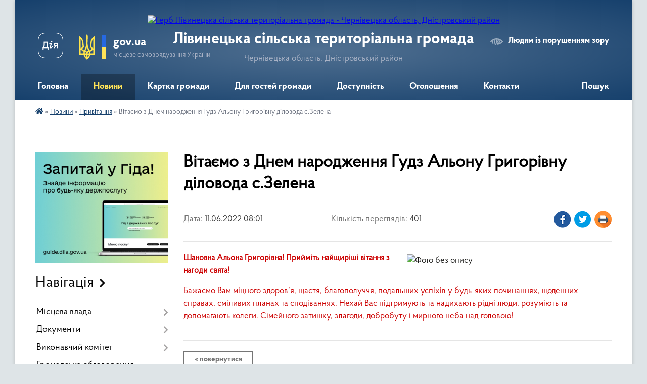

--- FILE ---
content_type: text/html; charset=UTF-8
request_url: https://livynetska-gromada.gov.ua/news/1654781597/
body_size: 18052
content:
<!DOCTYPE html>
<html lang="uk">
<head>
	<!--[if IE]><meta http-equiv="X-UA-Compatible" content="IE=edge"><![endif]-->
	<meta charset="utf-8">
	<meta name="viewport" content="width=device-width, initial-scale=1">
	<!--[if IE]><script>
		document.createElement('header');
		document.createElement('nav');
		document.createElement('main');
		document.createElement('section');
		document.createElement('article');
		document.createElement('aside');
		document.createElement('footer');
		document.createElement('figure');
		document.createElement('figcaption');
	</script><![endif]-->
	<title>Вітаємо з Днем народження  Гудз  Альону Григорівну  діловода с.Зелена | Лівинецька сільська територіальна громада</title>
	<meta name="description" content="Шановна Альона Григорівна! Прийміть найщиріші вітання з нагоди свята!. . Бажаємо Вам міцного здоров&amp;rsquo;я, щастя, благополуччя, подальших успіхів у будь-яких починаннях, щоденних справах, сміливих планах та сподіваннях. Нехай Вас підтриму">
	<meta name="keywords" content="Вітаємо, з, Днем, народження, , Гудз, , Альону, Григорівну, , діловода, с.Зелена, |, Лівинецька, сільська, територіальна, громада">

	
		<meta property="og:image" content="https://rada.info/upload/users_files/04418794/519c358cef8d433baa7e97e0157f50c3.jpg">
	<meta property="og:image:width" content="400">
	<meta property="og:image:height" content="225">
			<meta property="og:title" content="Вітаємо з Днем народження  Гудз  Альону Григорівну  діловода с.Зелена">
			<meta property="og:description" content="Шановна Альона Григорівна! Прийміть найщиріші вітання з нагоди свята!">
			<meta property="og:type" content="article">
	<meta property="og:url" content="https://livynetska-gromada.gov.ua/news/1654781597/">
		
		<link rel="apple-touch-icon" sizes="57x57" href="https://gromada.org.ua/apple-icon-57x57.png">
	<link rel="apple-touch-icon" sizes="60x60" href="https://gromada.org.ua/apple-icon-60x60.png">
	<link rel="apple-touch-icon" sizes="72x72" href="https://gromada.org.ua/apple-icon-72x72.png">
	<link rel="apple-touch-icon" sizes="76x76" href="https://gromada.org.ua/apple-icon-76x76.png">
	<link rel="apple-touch-icon" sizes="114x114" href="https://gromada.org.ua/apple-icon-114x114.png">
	<link rel="apple-touch-icon" sizes="120x120" href="https://gromada.org.ua/apple-icon-120x120.png">
	<link rel="apple-touch-icon" sizes="144x144" href="https://gromada.org.ua/apple-icon-144x144.png">
	<link rel="apple-touch-icon" sizes="152x152" href="https://gromada.org.ua/apple-icon-152x152.png">
	<link rel="apple-touch-icon" sizes="180x180" href="https://gromada.org.ua/apple-icon-180x180.png">
	<link rel="icon" type="image/png" sizes="192x192"  href="https://gromada.org.ua/android-icon-192x192.png">
	<link rel="icon" type="image/png" sizes="32x32" href="https://gromada.org.ua/favicon-32x32.png">
	<link rel="icon" type="image/png" sizes="96x96" href="https://gromada.org.ua/favicon-96x96.png">
	<link rel="icon" type="image/png" sizes="16x16" href="https://gromada.org.ua/favicon-16x16.png">
	<link rel="manifest" href="https://gromada.org.ua/manifest.json">
	<meta name="msapplication-TileColor" content="#ffffff">
	<meta name="msapplication-TileImage" content="https://gromada.org.ua/ms-icon-144x144.png">
	<meta name="theme-color" content="#ffffff">
	
	
		<meta name="robots" content="">
	
    <link rel="preload" href="https://cdnjs.cloudflare.com/ajax/libs/font-awesome/5.9.0/css/all.min.css" as="style">
	<link rel="stylesheet" href="https://cdnjs.cloudflare.com/ajax/libs/font-awesome/5.9.0/css/all.min.css" integrity="sha512-q3eWabyZPc1XTCmF+8/LuE1ozpg5xxn7iO89yfSOd5/oKvyqLngoNGsx8jq92Y8eXJ/IRxQbEC+FGSYxtk2oiw==" crossorigin="anonymous" referrerpolicy="no-referrer" />

    <link rel="preload" href="//gromada.org.ua/themes/km2/css/styles_vip.css?v=3.34" as="style">
	<link rel="stylesheet" href="//gromada.org.ua/themes/km2/css/styles_vip.css?v=3.34">
	<link rel="stylesheet" href="//gromada.org.ua/themes/km2/css/103082/theme_vip.css?v=1769534102">
	
		<!--[if lt IE 9]>
	<script src="https://oss.maxcdn.com/html5shiv/3.7.2/html5shiv.min.js"></script>
	<script src="https://oss.maxcdn.com/respond/1.4.2/respond.min.js"></script>
	<![endif]-->
	<!--[if gte IE 9]>
	<style type="text/css">
		.gradient { filter: none; }
	</style>
	<![endif]-->

</head>
<body class="">

	<a href="#top_menu" class="skip-link link" aria-label="Перейти до головного меню (Alt+1)" accesskey="1">Перейти до головного меню (Alt+1)</a>
	<a href="#left_menu" class="skip-link link" aria-label="Перейти до бічного меню (Alt+2)" accesskey="2">Перейти до бічного меню (Alt+2)</a>
    <a href="#main_content" class="skip-link link" aria-label="Перейти до головного вмісту (Alt+3)" accesskey="3">Перейти до текстового вмісту (Alt+3)</a>




	
	<div class="wrap">
		
		<header>
			<div class="header_wrap">
				<div class="logo">
					<a href="https://livynetska-gromada.gov.ua/" id="logo" class="form_2">
						<img src="https://rada.info/upload/users_files/04418794/gerb/95509361.png" alt="Герб Лівинецька сільська територіальна громада - Чернівецька область, Дністровський район">
					</a>
				</div>
				<div class="title">
					<div class="slogan_1">Лівинецька сільська територіальна громада</div>
					<div class="slogan_2">Чернівецька область, Дністровський район</div>
				</div>
				<div class="gov_ua_block">
					<a class="diia" href="https://diia.gov.ua/" target="_blank" rel="nofollow" title="Державні послуги онлайн"><img src="//gromada.org.ua/themes/km2/img/diia.png" alt="Логотип Diia"></a>
					<img src="//gromada.org.ua/themes/km2/img/gerb.svg" class="gerb" alt="Герб України">
					<span class="devider"></span>
					<div class="title">
						<b>gov.ua</b>
						<span>місцеве самоврядування України</span>
					</div>
				</div>
								<div class="alt_link">
					<a href="#" rel="nofollow" title="Режим високої контастності" onclick="return set_special('b493aad477e8deb15355eb04b0aa8d99965f3d06');">Людям із порушенням зору</a>
				</div>
								
				<section class="top_nav">
					<nav class="main_menu" id="top_menu">
						<ul>
														<li class="">
								<a href="https://livynetska-gromada.gov.ua/main/"><span>Головна</span></a>
																							</li>
														<li class="active has-sub">
								<a href="https://livynetska-gromada.gov.ua/news/"><span>Новини</span></a>
																<button onclick="return show_next_level(this);" aria-label="Показати підменю"></button>
																								<ul>
																		<li>
										<a href="https://livynetska-gromada.gov.ua/privitannya-08-39-43-07-08-2021/" class="active">Привітання</a>
																													</li>
																										</ul>
															</li>
														<li class="">
								<a href="https://livynetska-gromada.gov.ua/structure/"><span>Картка громади</span></a>
																							</li>
														<li class=" has-sub">
								<a href="https://livynetska-gromada.gov.ua/dlya-gostej-gromadi-20-27-47-17-12-2020/"><span>Для гостей громади</span></a>
																<button onclick="return show_next_level(this);" aria-label="Показати підменю"></button>
																								<ul>
																		<li class="has-sub">
										<a href="https://livynetska-gromada.gov.ua/istoriya-naselenih-punktiv-gromadi-20-29-31-17-12-2020/">Історія населених пунктів громади</a>
																				<button onclick="return show_next_level(this);" aria-label="Показати підменю"></button>
																														<ul>
																						<li>
												<a href="https://livynetska-gromada.gov.ua/livinci-20-29-52-17-12-2020/">село Лівинці</a>
											</li>
																						<li>
												<a href="https://livynetska-gromada.gov.ua/podvirivka-20-32-29-17-12-2020/">село Подвір'ївка</a>
											</li>
																						<li>
												<a href="https://livynetska-gromada.gov.ua/mihajlivka-20-30-18-17-12-2020/">село Михайлівка</a>
											</li>
																						<li>
												<a href="https://livynetska-gromada.gov.ua/zelena-20-30-41-17-12-2020/">село Зелена</a>
											</li>
																						<li>
												<a href="https://livynetska-gromada.gov.ua/koziryani-20-31-02-17-12-2020/">село Козиряни</a>
											</li>
																						<li>
												<a href="https://livynetska-gromada.gov.ua/oselivka-20-31-32-17-12-2020/">село Оселівка</a>
											</li>
																						<li>
												<a href="https://livynetska-gromada.gov.ua/krokva-20-31-48-17-12-2020/">село Кроква</a>
											</li>
																																</ul>
																			</li>
																		<li>
										<a href="https://livynetska-gromada.gov.ua/vidomi-osobistosti-gromadi-23-38-55-17-12-2020/">Відомі особистості громади</a>
																													</li>
																										</ul>
															</li>
														<li class=" has-sub">
								<a href="https://livynetska-gromada.gov.ua/dostupnist-12-16-59-24-09-2025/"><span>Доступність</span></a>
																<button onclick="return show_next_level(this);" aria-label="Показати підменю"></button>
																								<ul>
																		<li>
										<a href="https://livynetska-gromada.gov.ua/bezbar’ernist-11-33-29-29-10-2025/">Безбар’єрність</a>
																													</li>
																										</ul>
															</li>
														<li class="">
								<a href="https://livynetska-gromada.gov.ua/ogoloshennya-08-31-05-18-12-2020/"><span>Оголошення</span></a>
																							</li>
														<li class="">
								<a href="https://livynetska-gromada.gov.ua/feedback/"><span>Контакти</span></a>
																							</li>
																				</ul>
					</nav>
					&nbsp;
					<button class="menu-button" id="open-button"><i class="fas fa-bars"></i> Меню сайту</button>
					<a href="https://livynetska-gromada.gov.ua/search/" rel="nofollow" class="search_button">Пошук</a>
				</section>
				
			</div>
		</header>
				
		<section class="bread_crumbs">
		<div xmlns:v="http://rdf.data-vocabulary.org/#"><a href="https://livynetska-gromada.gov.ua/" title="Головна сторінка"><i class="fas fa-home"></i></a> &raquo; <a href="https://livynetska-gromada.gov.ua/news/">Новини</a> &raquo; <a href="https://livynetska-gromada.gov.ua/privitannya-08-39-43-07-08-2021/" aria-current="page">Привітання</a>  &raquo; <span>Вітаємо з Днем народження  Гудз  Альону Григорівну  діловода с.Зелена</span></div>
	</section>
	
	<section class="center_block">
		<div class="row">
			<div class="grid-25 fr">
				<aside>
				
										<div class="diia_guide">
						<a href="https://guide.diia.gov.ua/" rel="nofollow" target="_blank" title="Гід державних послуг"><img src="https://gromada.org.ua/upload/diia_guide.jpg" alt="Банер - гід державних послуг"></a>
					</div>
									
										<div class="sidebar_title">Навігація</div>
										
					<nav class="sidebar_menu" id="left_menu">
						<ul>
														<li class=" has-sub">
								<a href="https://livynetska-gromada.gov.ua/misceva-vlada-16-11-56-17-12-2020/"><span>Місцева влада</span></a>
																<button onclick="return show_next_level(this);" aria-label="Показати підменю"></button>
																								<ul>
																		<li class=" has-sub">
										<a href="https://livynetska-gromada.gov.ua/struktura-radi-17-32-36-17-12-2020/"><span>Структура сільської ради</span></a>
																				<button onclick="return show_next_level(this);" aria-label="Показати підменю"></button>
																														<ul>
																						<li><a href="https://livynetska-gromada.gov.ua/sekretar-silskoi-radi-11-15-14-03-02-2025/"><span>Секретар сільської ради</span></a></li>
																																</ul>
																			</li>
																		<li class="">
										<a href="https://livynetska-gromada.gov.ua/deputatskij-korpus-17-35-20-17-12-2020/"><span>Депутатський корпус</span></a>
																													</li>
																		<li class="">
										<a href="https://livynetska-gromada.gov.ua/deputatski-komisii-17-36-46-17-12-2020/"><span>Депутатські комісії</span></a>
																													</li>
																		<li class="">
										<a href="https://livynetska-gromada.gov.ua/starostinski-okrugi-10-51-40-15-09-2021/"><span>Старостинські округи</span></a>
																													</li>
																										</ul>
															</li>
														<li class=" has-sub">
								<a href="https://livynetska-gromada.gov.ua/dokumenti-15-52-42-17-12-2020/"><span>Документи</span></a>
																<button onclick="return show_next_level(this);" aria-label="Показати підменю"></button>
																								<ul>
																		<li class="">
										<a href="https://livynetska-gromada.gov.ua/docs/"><span>Розпорядження, рішення, проєкти рішень.</span></a>
																													</li>
																		<li class="">
										<a href="https://livynetska-gromada.gov.ua/regulyatorna-politika-22-20-18-09-06-2021/"><span>Регуляторна політика</span></a>
																													</li>
																										</ul>
															</li>
														<li class=" has-sub">
								<a href="https://livynetska-gromada.gov.ua/vikonavchij-komitet-17-34-09-17-12-2020/"><span>Виконавчий комітет</span></a>
																<button onclick="return show_next_level(this);" aria-label="Показати підменю"></button>
																								<ul>
																		<li class="">
										<a href="https://livynetska-gromada.gov.ua/sklad-vikonavchogo-komitetu-22-19-34-17-01-2021/"><span>Склад виконавчого комітету</span></a>
																													</li>
																		<li class="">
										<a href="https://livynetska-gromada.gov.ua/opikunska-rada-17-27-11-22-04-2021/"><span>Опікунська рада</span></a>
																													</li>
																		<li class="">
										<a href="https://livynetska-gromada.gov.ua/rishennya-vikonkomu-10-06-59-25-10-2021/"><span>Рішення виконкому</span></a>
																													</li>
																										</ul>
															</li>
														<li class="">
								<a href="https://livynetska-gromada.gov.ua/gromadske-obgovorennya-16-27-56-16-11-2021/"><span>Громадське обговорення</span></a>
																							</li>
														<li class=" has-sub">
								<a href="https://livynetska-gromada.gov.ua/cnap-centr-nadannya-administrativnih-poslug-10-54-10-11-07-2023/"><span>ЦНАП (центр надання адміністративних послуг)</span></a>
																<button onclick="return show_next_level(this);" aria-label="Показати підменю"></button>
																								<ul>
																		<li class="">
										<a href="https://livynetska-gromada.gov.ua/kontakti-10-55-59-11-07-2023/"><span>Контакти</span></a>
																													</li>
																		<li class="">
										<a href="https://livynetska-gromada.gov.ua/poslugi-u-cnap-10-56-28-11-07-2023/"><span>Послуги у ЦНАП</span></a>
																													</li>
																		<li class="">
										<a href="https://livynetska-gromada.gov.ua/ociniti-robotu-cnap-10-57-00-11-07-2023/"><span>Оцінити роботу ЦНАП</span></a>
																													</li>
																		<li class="">
										<a href="https://livynetska-gromada.gov.ua/poslugi-onlajn-10-57-27-11-07-2023/"><span>Послуги онлайн</span></a>
																													</li>
																		<li class="">
										<a href="https://livynetska-gromada.gov.ua/poslugi-u-selah-viddaleni-robochi-miscya-10-57-59-11-07-2023/"><span>Послуги у селах (віддалені робочі місця)</span></a>
																													</li>
																		<li class="">
										<a href="https://livynetska-gromada.gov.ua/cnap-informue-10-58-24-11-07-2023/"><span>ЦНАП інформує</span></a>
																													</li>
																										</ul>
															</li>
														<li class=" has-sub">
								<a href="https://livynetska-gromada.gov.ua/strategiya-rozvitku-18-34-50-17-12-2021/"><span>Стратегія  розвитку</span></a>
																<button onclick="return show_next_level(this);" aria-label="Показати підменю"></button>
																								<ul>
																		<li class="">
										<a href="https://livynetska-gromada.gov.ua/strategiya-rozvitku-livineckoi-silskoi-teritorialnoi-gromadi-na-20252027r-13-39-16-09-12-2025/"><span>Стратегія розвитку Лівинецької сільської територіальної громади на 2025-2027р</span></a>
																													</li>
																										</ul>
															</li>
														<li class=" has-sub">
								<a href="https://livynetska-gromada.gov.ua/osvita-21-29-11-17-01-2021/"><span>ОСВІТА</span></a>
																<button onclick="return show_next_level(this);" aria-label="Показати підменю"></button>
																								<ul>
																		<li class="">
										<a href="https://livynetska-gromada.gov.ua/zakladi-osviti-14-36-39-17-09-2025/"><span>ЗАКЛАДИ ОСВІТИ</span></a>
																													</li>
																		<li class="">
										<a href="https://livynetska-gromada.gov.ua/novini-13-55-32-30-01-2021/"><span>НОВИНИ</span></a>
																													</li>
																		<li class="">
										<a href="https://livynetska-gromada.gov.ua/olipiadi-20232024-16-42-48-16-11-2023/"><span>Олімпіади 2023-2024</span></a>
																													</li>
																		<li class=" has-sub">
										<a href="https://livynetska-gromada.gov.ua/kadrove-zabezpechennya-10-24-50-18-04-2021/"><span>Кадрове забезпечення</span></a>
																				<button onclick="return show_next_level(this);" aria-label="Показати підменю"></button>
																														<ul>
																						<li><a href="https://livynetska-gromada.gov.ua/sklad-pedagogichnih-pracivnikiv-zakladiv-osviti-10-25-42-18-04-2021/"><span>Склад педагогічних працівників закладів освіти</span></a></li>
																						<li><a href="https://livynetska-gromada.gov.ua/sklad-pedagogichnih-pracivnikiv-zdo-10-26-38-18-04-2021/"><span>Склад педагогічних працівників ЗДО</span></a></li>
																																</ul>
																			</li>
																										</ul>
															</li>
														<li class=" has-sub">
								<a href="https://livynetska-gromada.gov.ua/opornij-zaklad-osviti-livineckij-licej-15-00-23-17-09-2025/"><span>ОПОРНИЙ ЗАКЛАД ОСВІТИ "ЛІВИНЕЦЬКИЙ ЛІЦЕЙ"</span></a>
																<button onclick="return show_next_level(this);" aria-label="Показати підменю"></button>
																								<ul>
																		<li class="">
										<a href="https://livynetska-gromada.gov.ua/livenecka-zosh-17-24-33-12-02-2021/"><span>НОВИНИ</span></a>
																													</li>
																		<li class="">
										<a href="https://livynetska-gromada.gov.ua/vihovna-robota-09-29-15-24-09-2025/"><span>Виховна робота</span></a>
																													</li>
																		<li class="">
										<a href="https://livynetska-gromada.gov.ua/normativnopravovi-dokumenti-09-29-41-24-09-2025/"><span>Відкритість і прозорість закладу</span></a>
																													</li>
																		<li class="">
										<a href="https://livynetska-gromada.gov.ua/osvitnya-diyalnist-09-29-59-24-09-2025/"><span>Освітня діяльність</span></a>
																													</li>
																		<li class="">
										<a href="https://livynetska-gromada.gov.ua/pedagogichnij-kolektiv-09-30-20-24-09-2025/"><span>Кадровий склад</span></a>
																													</li>
																		<li class="">
										<a href="https://livynetska-gromada.gov.ua/nasha-istoriya-13-48-43-18-11-2025/"><span>Наша історія</span></a>
																													</li>
																		<li class="">
										<a href="https://livynetska-gromada.gov.ua/nush-13-49-19-18-11-2025/"><span>НУШ</span></a>
																													</li>
																		<li class="">
										<a href="https://livynetska-gromada.gov.ua/vstup-do-liceju-13-49-54-18-11-2025/"><span>Вступ до ліцею</span></a>
																													</li>
																		<li class="">
										<a href="https://livynetska-gromada.gov.ua/protidiya-ta-zapobigannya-bulingu-13-50-38-18-11-2025/"><span>Протидія та запобігання булінгу</span></a>
																													</li>
																		<li class="">
										<a href="https://livynetska-gromada.gov.ua/vnutrishnya-sistema-zabezpechennya-yakosti-osviti-13-51-54-18-11-2025/"><span>Внутрішня система забезпечення якості освіти</span></a>
																													</li>
																		<li class="">
										<a href="https://livynetska-gromada.gov.ua/korisni-posilannya-13-52-23-18-11-2025/"><span>Корисні посилання</span></a>
																													</li>
																										</ul>
															</li>
														<li class=" has-sub">
								<a href="https://livynetska-gromada.gov.ua/oselivska-gimnaziya-filiya-opornogo-zakladu-osviti-livineckij-licej--15-00-46-17-09-2025/"><span>ОСЕЛІВСЬКА ГІМНАЗІЯ, філія опорного закладу освіти “Лівинецький ліцей “</span></a>
																<button onclick="return show_next_level(this);" aria-label="Показати підменю"></button>
																								<ul>
																		<li class="">
										<a href="https://livynetska-gromada.gov.ua/oselivskij-nvk-17-26-37-12-02-2021/"><span>НОВИНИ</span></a>
																													</li>
																		<li class="">
										<a href="https://livynetska-gromada.gov.ua/vihovna-robota-09-30-50-24-09-2025/"><span>Виховна робота</span></a>
																													</li>
																		<li class="">
										<a href="https://livynetska-gromada.gov.ua/normativnopravovi-dokumenti-09-31-49-24-09-2025/"><span>Нормативно-правові документи</span></a>
																													</li>
																		<li class="">
										<a href="https://livynetska-gromada.gov.ua/osvitnya-diyalnist-09-33-10-24-09-2025/"><span>Освітня діяльність</span></a>
																													</li>
																		<li class="">
										<a href="https://livynetska-gromada.gov.ua/pedagogichnij-kolektiv-09-34-14-24-09-2025/"><span>Педагогічний колектив</span></a>
																													</li>
																										</ul>
															</li>
														<li class=" has-sub">
								<a href="https://livynetska-gromada.gov.ua/koziryanska-gimnaziya-filiya-opornogo-zakladu-osviti-livineckij-licej--15-01-11-17-09-2025/"><span>КОЗИРЯНСЬКА ГІМНАЗІЯ, філія опорного закладу освіти “Лівинецький ліцей “</span></a>
																<button onclick="return show_next_level(this);" aria-label="Показати підменю"></button>
																								<ul>
																		<li class="">
										<a href="https://livynetska-gromada.gov.ua/koziryanskij-nvk-17-26-10-12-02-2021/"><span>НОВИНИ</span></a>
																													</li>
																		<li class="">
										<a href="https://livynetska-gromada.gov.ua/vihovna-robota-09-31-13-24-09-2025/"><span>Виховна робота</span></a>
																													</li>
																		<li class="">
										<a href="https://livynetska-gromada.gov.ua/normativnopravovi-dokumenti-09-32-02-24-09-2025/"><span>Нормативно-правові документи</span></a>
																													</li>
																		<li class="">
										<a href="https://livynetska-gromada.gov.ua/osvitnya-diyalnist-09-33-24-24-09-2025/"><span>Освітня діяльність</span></a>
																													</li>
																		<li class="">
										<a href="https://livynetska-gromada.gov.ua/pedagogichnij-kolektiv-09-34-26-24-09-2025/"><span>Педагогічний колектив</span></a>
																													</li>
																										</ul>
															</li>
														<li class=" has-sub">
								<a href="https://livynetska-gromada.gov.ua/mihajlivska-pochatkova-shkola-z-doshkilnim-pidrozdilom-filiya-opornogo-zakladu-osviti-livineckij-licej--15-01-30-17-09-2025/"><span>МІХАЙЛІВСЬКА ПОЧАТКОВА ШКОЛА з дошкільним підрозділом, філія опорного закладу освіти “Лівинецький ліцей “</span></a>
																<button onclick="return show_next_level(this);" aria-label="Показати підменю"></button>
																								<ul>
																		<li class="">
										<a href="https://livynetska-gromada.gov.ua/mihajlivskij-nvk-17-27-01-12-02-2021/"><span>НОВИНИ</span></a>
																													</li>
																		<li class="">
										<a href="https://livynetska-gromada.gov.ua/vihovna-robota-09-31-02-24-09-2025/"><span>Виховна робота</span></a>
																													</li>
																		<li class="">
										<a href="https://livynetska-gromada.gov.ua/normativnopravovi-dokumenti-09-32-17-24-09-2025/"><span>Нормативно-правові документи</span></a>
																													</li>
																		<li class="">
										<a href="https://livynetska-gromada.gov.ua/osvitnya-diyalnist-09-33-36-24-09-2025/"><span>Освітня діяльність</span></a>
																													</li>
																		<li class="">
										<a href="https://livynetska-gromada.gov.ua/pedagogichnij-kolektiv-09-34-39-24-09-2025/"><span>Педагогічний колектив</span></a>
																													</li>
																										</ul>
															</li>
														<li class=" has-sub">
								<a href="https://livynetska-gromada.gov.ua/zeleneckij-licej-15-01-51-17-09-2025/"><span>ЗЕЛЕНЕЦЬКИЙ ЛІЦЕЙ</span></a>
																<button onclick="return show_next_level(this);" aria-label="Показати підменю"></button>
																								<ul>
																		<li class="">
										<a href="https://livynetska-gromada.gov.ua/zelenecka-zosh-17-25-37-12-02-2021/"><span>НОВИНИ</span></a>
																													</li>
																		<li class=" has-sub">
										<a href="https://livynetska-gromada.gov.ua/vidkritist-i-prozorist-zakladu-14-49-30-10-10-2025/"><span>Відкритість і прозорість закладу</span></a>
																				<button onclick="return show_next_level(this);" aria-label="Показати підменю"></button>
																														<ul>
																						<li><a href="https://livynetska-gromada.gov.ua/statut-liceju-11-36-46-18-10-2025/"><span>Статут ліцею</span></a></li>
																						<li><a href="https://livynetska-gromada.gov.ua/licenziya-na-provadzhennya-osvitnoi-diyalnosti-svidoctvo-pro-reestraciju-ta-svidoctvo-pro-atestaciju-19-47-20-18-10-2025/"><span>Ліцензія на провадження освітньої діяльності, свідоцтво про реєстрацію та свідоцтво про атестацію</span></a></li>
																						<li><a href="https://livynetska-gromada.gov.ua/struktura-ta-organi-upravlinnya-zeleneckogo-liceju-20-20-31-18-10-2025/"><span>Структура та органи управління Зеленецького ліцею</span></a></li>
																																</ul>
																			</li>
																		<li class="">
										<a href="https://livynetska-gromada.gov.ua/nasha-istoriya-19-05-21-08-10-2025/"><span>Наша історія</span></a>
																													</li>
																		<li class=" has-sub">
										<a href="https://livynetska-gromada.gov.ua/vihovna-robota-09-31-24-24-09-2025/"><span>Виховна робота</span></a>
																				<button onclick="return show_next_level(this);" aria-label="Показати підменю"></button>
																														<ul>
																						<li><a href="https://livynetska-gromada.gov.ua/patriotichne-vihovannya-18-22-10-19-10-2025/"><span>Патріотичне виховання</span></a></li>
																						<li><a href="https://livynetska-gromada.gov.ua/misteckoestetichne-vihovannya-18-22-59-19-10-2025/"><span>Мистецько-естетичне виховання</span></a></li>
																						<li><a href="https://livynetska-gromada.gov.ua/sportivne-vihovannya-18-24-46-19-10-2025/"><span>Спортивне виховання</span></a></li>
																						<li><a href="https://livynetska-gromada.gov.ua/vihovannya-cherez-navchannya-18-25-41-19-10-2025/"><span>Виховання через навчання</span></a></li>
																						<li><a href="https://livynetska-gromada.gov.ua/moralnoetichne-vihovannya-18-26-18-19-10-2025/"><span>Морально-етичне виховання</span></a></li>
																						<li><a href="https://livynetska-gromada.gov.ua/ekologichne-vihovannya-18-27-14-19-10-2025/"><span>Екологічне виховання</span></a></li>
																						<li><a href="https://livynetska-gromada.gov.ua/ekskursijnopiznavalna-diyalnist-18-28-20-19-10-2025/"><span>Екскурсійно-пізнавальна діяльність</span></a></li>
																																</ul>
																			</li>
																		<li class=" has-sub">
										<a href="https://livynetska-gromada.gov.ua/osvitnya-diyalnist-09-33-52-24-09-2025/"><span>Освітня діяльність</span></a>
																				<button onclick="return show_next_level(this);" aria-label="Показати підменю"></button>
																														<ul>
																						<li><a href="https://livynetska-gromada.gov.ua/struktura-20252026-n-r-15-10-36-10-10-2025/"><span>Структура 2025/2026 н. р.</span></a></li>
																						<li><a href="https://livynetska-gromada.gov.ua/rozklad-dzvinkiv-14-00-14-18-10-2025/"><span>Розклад дзвінків</span></a></li>
																						<li><a href="https://livynetska-gromada.gov.ua/vibir-pidruchnikiv-14-03-51-18-10-2025/"><span>Вибір підручників</span></a></li>
																						<li><a href="https://livynetska-gromada.gov.ua/napovnjuvanist-klasiv-14-45-14-18-10-2025/"><span>Наповнюваність класів</span></a></li>
																						<li><a href="https://livynetska-gromada.gov.ua/monitoring-yakosti-osviti-14-54-21-18-10-2025/"><span>Моніторинг якості освіти</span></a></li>
																						<li><a href="https://livynetska-gromada.gov.ua/eksternat-16-45-11-18-10-2025/"><span>Індивідуальне навчання</span></a></li>
																						<li><a href="https://livynetska-gromada.gov.ua/inkljuzivne-navchannya-16-59-00-18-10-2025/"><span>Інклюзивне навчання</span></a></li>
																						<li><a href="https://livynetska-gromada.gov.ua/mova-osvitnogo-procesu-15-37-26-19-10-2025/"><span>Мова освітнього процесу</span></a></li>
																						<li><a href="https://livynetska-gromada.gov.ua/umovi-dostupnosti-liceju-dlya-navchannya-osib-z-oop-16-01-37-19-10-2025/"><span>Умови доступності ліцею для навчання осіб з ООП</span></a></li>
																																</ul>
																			</li>
																		<li class=" has-sub">
										<a href="https://livynetska-gromada.gov.ua/nush-12-35-38-18-10-2025/"><span>НУШ</span></a>
																				<button onclick="return show_next_level(this);" aria-label="Показати підменю"></button>
																														<ul>
																						<li><a href="https://livynetska-gromada.gov.ua/yak-ocinjuvati-v-novij-ukrainskij-shkoli-po-galuzyah-12-38-32-18-10-2025/"><span>Як оцінювати в Новій українській школі (по галузях)</span></a></li>
																						<li><a href="https://livynetska-gromada.gov.ua/derzhavnij-standart-bazovoi-serednoi-osviti-00-47-22-19-10-2025/"><span>Державний стандарт базової середньої освіти</span></a></li>
																						<li><a href="https://livynetska-gromada.gov.ua/korisni-posilannya-nush-00-51-55-19-10-2025/"><span>Корисні посилання НУШ</span></a></li>
																																</ul>
																			</li>
																		<li class=" has-sub">
										<a href="https://livynetska-gromada.gov.ua/vstup-do-liceju-21-22-06-18-10-2025/"><span>Вступ до ліцею</span></a>
																				<button onclick="return show_next_level(this);" aria-label="Показати підменю"></button>
																														<ul>
																						<li><a href="https://livynetska-gromada.gov.ua/perelik-neobhidnih-dokumentiv-21-23-43-18-10-2025/"><span>Перелік необхідних документів</span></a></li>
																						<li><a href="https://livynetska-gromada.gov.ua/teritoriya-obslugovuvannya-21-29-49-18-10-2025/"><span>Територія обслуговування</span></a></li>
																																</ul>
																			</li>
																		<li class=" has-sub">
										<a href="https://livynetska-gromada.gov.ua/kadrovij-sklad-22-42-56-18-10-2025/"><span>Кадровий склад</span></a>
																				<button onclick="return show_next_level(this);" aria-label="Показати підменю"></button>
																														<ul>
																						<li><a href="https://livynetska-gromada.gov.ua/administraciya-liceju-22-48-24-18-10-2025/"><span>Адміністрація ліцею</span></a></li>
																						<li><a href="https://livynetska-gromada.gov.ua/pedagogichnij-kolektiv-22-49-12-18-10-2025/"><span>Педагогічний колектив</span></a></li>
																						<li><a href="https://livynetska-gromada.gov.ua/vakantni-posadi-na-20252026-nr-23-09-22-18-10-2025/"><span>Вакантні посади на 2025/2026 н.р.</span></a></li>
																																</ul>
																			</li>
																		<li class=" has-sub">
										<a href="https://livynetska-gromada.gov.ua/protidiya-ta-zapobigannya-bulingu-23-23-32-18-10-2025/"><span>Протидія та запобігання булінгу</span></a>
																				<button onclick="return show_next_level(this);" aria-label="Показати підменю"></button>
																														<ul>
																						<li><a href="https://livynetska-gromada.gov.ua/normativno-pravovi-akti-23-59-03-18-10-2025/"><span>Нормативно - правові акти</span></a></li>
																						<li><a href="https://livynetska-gromada.gov.ua/poryadok-reaguvannya-na-dovedeni-vipadki-bulingu-00-36-20-19-10-2025/"><span>Запобігання та протидія  насильству та жорстокому поводженню з дітьми</span></a></li>
																																</ul>
																			</li>
																		<li class=" has-sub">
										<a href="https://livynetska-gromada.gov.ua/vnutrishnya-sistema-zabezpechennya-yakosti-osviti-00-12-59-19-10-2025/"><span>Внутрішня система забезпечення якості освіти</span></a>
																				<button onclick="return show_next_level(this);" aria-label="Показати підменю"></button>
																														<ul>
																						<li><a href="https://livynetska-gromada.gov.ua/polozhennya-pro-vnutrishnju-sistemu-zabezpechennya-yakosti-osviti-00-15-40-19-10-2025/"><span>Положення про внутрішню систему забезпечення якості освіти</span></a></li>
																						<li><a href="https://livynetska-gromada.gov.ua/strategiya-rozvitku-zakladu-00-16-30-19-10-2025/"><span>Стратегія розвитку закладу</span></a></li>
																						<li><a href="https://livynetska-gromada.gov.ua/polozhennya-pro-monitoring-yakosti-osviti-00-17-31-19-10-2025/"><span>Положення про моніторинг якості освіти</span></a></li>
																						<li><a href="https://livynetska-gromada.gov.ua/pravila-vnutrishnogo-trudovogo-rozporyadku-00-18-38-19-10-2025/"><span>Правила внутрішнього трудового розпорядку</span></a></li>
																																</ul>
																			</li>
																		<li class="">
										<a href="https://livynetska-gromada.gov.ua/korisni-posilannya-16-47-58-19-10-2025/"><span>Корисні посилання</span></a>
																													</li>
																										</ul>
															</li>
														<li class=" has-sub">
								<a href="https://livynetska-gromada.gov.ua/podvir’ivskij-licej-15-03-17-17-09-2025/"><span>ПОДВІР'ЇВСЬКИЙ ЛІЦЕЙ</span></a>
																<button onclick="return show_next_level(this);" aria-label="Показати підменю"></button>
																								<ul>
																		<li class=" has-sub">
										<a href="https://livynetska-gromada.gov.ua/kriterii-ocinjuvannya-zdobjuuvachiv-osviti-11-02-35-02-11-2025/"><span>Критерії оцінювання здобувачів освіти</span></a>
																				<button onclick="return show_next_level(this);" aria-label="Показати підменю"></button>
																														<ul>
																						<li><a href="https://livynetska-gromada.gov.ua/pochatkova-shkola-11-03-06-02-11-2025/"><span>Початкова школа</span></a></li>
																						<li><a href="https://livynetska-gromada.gov.ua/58-klasi-11-03-36-02-11-2025/"><span>5-8 класи НУШ</span></a></li>
																						<li><a href="https://livynetska-gromada.gov.ua/911-klasi-11-03-55-02-11-2025/"><span>9-11 класи</span></a></li>
																																</ul>
																			</li>
																		<li class=" has-sub">
										<a href="https://livynetska-gromada.gov.ua/uchnyam-19-05-39-20-10-2025/"><span>УЧНЯМ</span></a>
																				<button onclick="return show_next_level(this);" aria-label="Показати підменю"></button>
																														<ul>
																						<li><a href="https://livynetska-gromada.gov.ua/bezpeka-ditej-v-interneti-19-31-13-20-10-2025/"><span>Безпека дітей в інтернеті</span></a></li>
																						<li><a href="https://livynetska-gromada.gov.ua/bezpechna-povedinka-pid-chas-kanikul-09-24-58-24-10-2025/"><span>Безпечна поведінка під час канікул</span></a></li>
																																</ul>
																			</li>
																		<li class=" has-sub">
										<a href="https://livynetska-gromada.gov.ua/podvirivska-zosh-17-25-13-12-02-2021/"><span>НОВИНИ</span></a>
																				<button onclick="return show_next_level(this);" aria-label="Показати підменю"></button>
																														<ul>
																						<li><a href="https://livynetska-gromada.gov.ua/storinka-liceju-u-merezhi-facebook-17-37-32-16-10-2025/"><span>Сторінка ліцею у мережі Facebook</span></a></li>
																																</ul>
																			</li>
																		<li class=" has-sub">
										<a href="https://livynetska-gromada.gov.ua/nush-09-22-39-16-10-2025/"><span>НУШ</span></a>
																				<button onclick="return show_next_level(this);" aria-label="Показати підменю"></button>
																														<ul>
																						<li><a href="https://livynetska-gromada.gov.ua/vimogi-orientiri-ta-kriterii-ocinjuvannya-rekomendacii-mon-ukraini-18-02-51-27-10-2025/"><span>Вимоги, орієнтири та критерії оцінювання (рекомендації МОН України)</span></a></li>
																						<li><a href="https://livynetska-gromada.gov.ua/gromadyanska-ta-istorichna-osvitnya-galuz-09-23-32-16-10-2025/"><span>Як оцінювати в Новій українській школі  (по галузях)</span></a></li>
																																</ul>
																			</li>
																		<li class="">
										<a href="https://livynetska-gromada.gov.ua/vihovna-robota-14-26-18-23-09-2025/"><span>Виховна робота</span></a>
																													</li>
																		<li class=" has-sub">
										<a href="https://livynetska-gromada.gov.ua/osvitnya-diyalnist-14-27-35-23-09-2025/"><span>Освітня діяльність</span></a>
																				<button onclick="return show_next_level(this);" aria-label="Показати підменю"></button>
																														<ul>
																						<li><a href="https://livynetska-gromada.gov.ua/mova-osvitnogo-procesu-15-08-48-25-09-2025/"><span>Мова освітнього процесу</span></a></li>
																						<li><a href="https://livynetska-gromada.gov.ua/struktura-20252026-nr-15-40-53-25-09-2025/"><span>Структура 2025/2026 н.р.</span></a></li>
																						<li><a href="https://livynetska-gromada.gov.ua/rozklad-dzvinkiv-15-41-35-25-09-2025/"><span>Розклад дзвінків</span></a></li>
																						<li><a href="https://livynetska-gromada.gov.ua/vibir-pidruchnikiv-15-42-03-25-09-2025/"><span>Вибір підручників</span></a></li>
																						<li><a href="https://livynetska-gromada.gov.ua/napovnjuvanist-klasiv-15-48-46-25-09-2025/"><span>Наповнюваність класів</span></a></li>
																						<li><a href="https://livynetska-gromada.gov.ua/monitoring-yakosti-osviti-15-49-54-25-09-2025/"><span>Моніторинг якості освіти</span></a></li>
																						<li><a href="https://livynetska-gromada.gov.ua/eksternat-15-50-17-25-09-2025/"><span>Екстернат</span></a></li>
																																</ul>
																			</li>
																		<li class=" has-sub">
										<a href="https://livynetska-gromada.gov.ua/informaciya-pro-licej-15-52-36-25-09-2025/"><span>Інформація про ліцей</span></a>
																				<button onclick="return show_next_level(this);" aria-label="Показати підменю"></button>
																														<ul>
																						<li><a href="https://livynetska-gromada.gov.ua/rezhim-roboti-15-56-00-25-09-2025/"><span>Режим роботи</span></a></li>
																						<li><a href="https://livynetska-gromada.gov.ua/napryamki-roboti-16-01-10-25-09-2025/"><span>Мета, завдання та напрямки роботи ліцею</span></a></li>
																						<li><a href="https://livynetska-gromada.gov.ua/materialnotehnichna-baza-16-01-59-25-09-2025/"><span>Матеріально-технічна база</span></a></li>
																																</ul>
																			</li>
																		<li class=" has-sub">
										<a href="https://livynetska-gromada.gov.ua/administraciya-liceju-16-17-32-25-09-2025/"><span>Кадровий склад</span></a>
																				<button onclick="return show_next_level(this);" aria-label="Показати підменю"></button>
																														<ul>
																						<li><a href="https://livynetska-gromada.gov.ua/administraciya-liceju-16-18-26-25-09-2025/"><span>Адміністрація ліцею</span></a></li>
																						<li><a href="https://livynetska-gromada.gov.ua/pedagogichnij-kolektiv-16-18-48-25-09-2025/"><span>Педагогічний колектив</span></a></li>
																						<li><a href="https://livynetska-gromada.gov.ua/vakantni-posadi-na-20252026-nr-16-19-39-25-09-2025/"><span>Вакантні посади на 2025/2026 н.р.</span></a></li>
																																</ul>
																			</li>
																		<li class=" has-sub">
										<a href="https://livynetska-gromada.gov.ua/batkam-17-55-43-20-10-2025/"><span>Батькам</span></a>
																				<button onclick="return show_next_level(this);" aria-label="Показати підменю"></button>
																														<ul>
																						<li><a href="https://livynetska-gromada.gov.ua/prava-ta-obovyazki-batkiv-18-00-07-20-10-2025/"><span>Права та обов'язки батьків</span></a></li>
																						<li><a href="https://livynetska-gromada.gov.ua/zgoda-na-obrobku-persmonalnih-danih-ditini-18-06-18-20-10-2025/"><span>Згода на обробку персональних даних дитини</span></a></li>
																																</ul>
																			</li>
																		<li class=" has-sub">
										<a href="https://livynetska-gromada.gov.ua/vstup-do-liceju-16-21-04-25-09-2025/"><span>Вступ до ліцею</span></a>
																				<button onclick="return show_next_level(this);" aria-label="Показати підменю"></button>
																														<ul>
																						<li><a href="https://livynetska-gromada.gov.ua/batkam-majbutnih-pershoklasnikiv-18-57-41-20-10-2025/"><span>Батькам майбутніх першокласників</span></a></li>
																						<li><a href="https://livynetska-gromada.gov.ua/perelik-neobhidnih-dokumentiv-16-21-56-25-09-2025/"><span>Перелік необхідних документів</span></a></li>
																						<li><a href="https://livynetska-gromada.gov.ua/teritoriya-obslugovuvannya-16-22-42-25-09-2025/"><span>Територія обслуговування</span></a></li>
																																</ul>
																			</li>
																		<li class=" has-sub">
										<a href="https://livynetska-gromada.gov.ua/protidiya-ta-zapobigannya-bulingu-17-47-46-25-09-2025/"><span>Протидія та запобігання булінгу</span></a>
																				<button onclick="return show_next_level(this);" aria-label="Показати підменю"></button>
																														<ul>
																						<li><a href="https://livynetska-gromada.gov.ua/poryadok-reaguvannya-na-vipadki-nasilstva-ta-zhorstokogo-povodzhennya-z-ditmi-13-10-03-26-11-2025/"><span>Порядок реагування на випадки насильства та жорстокого поводження з дітьми</span></a></li>
																						<li><a href="https://livynetska-gromada.gov.ua/normativnopravovi-akti-21-26-45-28-09-2025/"><span>Нормативно-правові акти</span></a></li>
																																</ul>
																			</li>
																		<li class=" has-sub">
										<a href="https://livynetska-gromada.gov.ua/vnutrishnya-sistema-zabezpechennya-yakosti-osviti-17-52-08-25-09-2025/"><span>Внутрішня система забезпечення якості освіти</span></a>
																				<button onclick="return show_next_level(this);" aria-label="Показати підменю"></button>
																														<ul>
																						<li><a href="https://livynetska-gromada.gov.ua/polozhennya-pro-vnutrishnju-sistemu-zabezpechennya-yakosti-osviti-18-14-28-25-09-2025/"><span>Положення про внутрішню систему забезпечення якості освіти</span></a></li>
																						<li><a href="https://livynetska-gromada.gov.ua/strategiya-rozvitku-zakladu-18-15-17-25-09-2025/"><span>Стратегія розвитку закладу</span></a></li>
																						<li><a href="https://livynetska-gromada.gov.ua/polozhennya-pro-monitoring-yakosti-osviti-18-16-12-25-09-2025/"><span>Положення про моніторинг якості освіти</span></a></li>
																						<li><a href="https://livynetska-gromada.gov.ua/pravila-vnutrishnogo-trudovogo-rozporyadku-18-17-30-25-09-2025/"><span>Правила внутрішнього трудового розпорядку</span></a></li>
																																</ul>
																			</li>
																		<li class="">
										<a href="https://livynetska-gromada.gov.ua/bezpeka-v-umovah-vijni-17-55-49-25-09-2025/"><span>Безпека в умовах війни</span></a>
																													</li>
																		<li class=" has-sub">
										<a href="https://livynetska-gromada.gov.ua/prozorist-ta-informacijna-vidkritist-zakladu-osviti-18-00-32-25-09-2025/"><span>Прозорість та інформаційна відкритість закладу освіти</span></a>
																				<button onclick="return show_next_level(this);" aria-label="Показати підменю"></button>
																														<ul>
																						<li><a href="https://livynetska-gromada.gov.ua/statut-liceju-18-02-54-25-09-2025/"><span>Статут ліцею</span></a></li>
																						<li><a href="https://livynetska-gromada.gov.ua/licenzii-na-provadzhennya-osvitnoi-diyalnosti-18-04-11-25-09-2025/"><span>Ліцензія на провадження освітньої діяльності, свідоцтво про реєстрацію та свідоцтво про атестацію</span></a></li>
																						<li><a href="https://livynetska-gromada.gov.ua/struktura-ta-organi-upravlinnya-podvirivskogo-liceju-18-06-00-25-09-2025/"><span>Структура та органи управління Подвір'ївського ліцею</span></a></li>
																						<li><a href="https://livynetska-gromada.gov.ua/osvitnya-programa-18-07-12-25-09-2025/"><span>Освітня програма</span></a></li>
																																</ul>
																			</li>
																		<li class="">
										<a href="https://livynetska-gromada.gov.ua/korisni-posilannya-17-01-01-16-10-2025/"><span>Корисні посилання</span></a>
																													</li>
																		<li class="">
										<a href="https://livynetska-gromada.gov.ua/inkljuzivna-osvita-17-31-13-16-10-2025/"><span>Інклюзивна освіта</span></a>
																													</li>
																		<li class=" has-sub">
										<a href="https://livynetska-gromada.gov.ua/robota-biblioteki-08-13-00-25-09-2025/"><span>Робота бібліотеки</span></a>
																				<button onclick="return show_next_level(this);" aria-label="Показати підменю"></button>
																														<ul>
																						<li><a href="https://livynetska-gromada.gov.ua/pravila-povedinki-v-bilioteci-20-43-07-20-10-2025/"><span>Правила поведінки в бібліотеці</span></a></li>
																						<li><a href="https://livynetska-gromada.gov.ua/virtualni-enciklopedii-20-59-40-20-10-2025/"><span>Віртуальні енциклопедії</span></a></li>
																																</ul>
																			</li>
																		<li class="">
										<a href="https://livynetska-gromada.gov.ua/nasha-istoriya-19-51-12-15-10-2025/"><span>Наша історія</span></a>
																													</li>
																										</ul>
															</li>
														<li class=" has-sub">
								<a href="https://livynetska-gromada.gov.ua/zakladi-doshkilnoi-osviti-15-04-17-17-09-2025/"><span>ЗАКЛАДИ ДОШКІЛЬНОЇ ОСВІТИ</span></a>
																<button onclick="return show_next_level(this);" aria-label="Показати підменю"></button>
																								<ul>
																		<li class=" has-sub">
										<a href="https://livynetska-gromada.gov.ua/livineckij-zdo-17-21-37-22-04-2021/"><span>Лівинецький ЗДО - Новини</span></a>
																				<button onclick="return show_next_level(this);" aria-label="Показати підменю"></button>
																														<ul>
																						<li><a href="https://livynetska-gromada.gov.ua/novini-21-05-02-14-12-2025/"><span>НОВИНИ</span></a></li>
																						<li><a href="https://livynetska-gromada.gov.ua/protidiya-ta-zapobigannya-bulingu-21-09-30-14-12-2025/"><span>Протидія та запобігання булінгу</span></a></li>
																																</ul>
																			</li>
																		<li class=" has-sub">
										<a href="https://livynetska-gromada.gov.ua/podvirivskij-zdo-17-21-06-22-04-2021/"><span>Подвір'ївский ЗДО</span></a>
																				<button onclick="return show_next_level(this);" aria-label="Показати підменю"></button>
																														<ul>
																						<li><a href="https://livynetska-gromada.gov.ua/novini-12-52-03-12-12-2025/"><span>НОВИНИ</span></a></li>
																						<li><a href="https://livynetska-gromada.gov.ua/protidiya-ta-zapobigannya-bulingu-12-45-28-12-12-2025/"><span>Протидія та запобігання булінгу</span></a></li>
																																</ul>
																			</li>
																		<li class="">
										<a href="https://livynetska-gromada.gov.ua/zeleneckij-zdo-17-20-37-22-04-2021/"><span>Зеленецький ЗДО-Новини</span></a>
																													</li>
																										</ul>
															</li>
														<li class="">
								<a href="https://livynetska-gromada.gov.ua/informaciya-pro-koronavirus-covid19-11-08-02-24-09-2021/"><span>Інформація про коронавірус COVID-19</span></a>
																							</li>
														<li class="">
								<a href="https://livynetska-gromada.gov.ua/protidiya-domashnomu-nasilstvu-19-21-56-18-02-2021/"><span>Протидія домашньому насильству</span></a>
																							</li>
														<li class="">
								<a href="https://livynetska-gromada.gov.ua/sluzhba-u-spravah-ditej-15-03-07-19-02-2021/"><span>Служба у справах дітей</span></a>
																							</li>
														<li class=" has-sub">
								<a href="https://livynetska-gromada.gov.ua/civilnij-zahist-10-20-41-13-10-2021/"><span>Цивільний захист</span></a>
																<button onclick="return show_next_level(this);" aria-label="Показати підменю"></button>
																								<ul>
																		<li class="">
										<a href="https://livynetska-gromada.gov.ua/komisiya-z-pitan-teb-i-ns-10-21-52-13-10-2021/"><span>Комісія з питань ТЕБ і НС</span></a>
																													</li>
																		<li class="">
										<a href="https://livynetska-gromada.gov.ua/karta-ukrittiv-livineckoi-tg-11-22-16-04-09-2025/"><span>КАРТА УКРИТТІВ ЛІВИНЕЦЬКОЇ ТГ</span></a>
																													</li>
																										</ul>
															</li>
														<li class=" has-sub">
								<a href="https://livynetska-gromada.gov.ua/policejskij-oficer-gromadi-19-02-23-16-11-2022/"><span>Поліцейський офіцер громади</span></a>
																<button onclick="return show_next_level(this);" aria-label="Показати підменю"></button>
																								<ul>
																		<li class="">
										<a href="https://livynetska-gromada.gov.ua/informue-10-35-26-17-11-2022/"><span>Графік прийому громадян</span></a>
																													</li>
																		<li class="">
										<a href="https://livynetska-gromada.gov.ua/kontakti-10-36-22-17-11-2022/"><span>Контакти</span></a>
																													</li>
																										</ul>
															</li>
														<li class=" has-sub">
								<a href="https://livynetska-gromada.gov.ua/kultura-21-30-20-17-01-2021/"><span>Культура</span></a>
																<button onclick="return show_next_level(this);" aria-label="Показати підменю"></button>
																								<ul>
																		<li class="">
										<a href="https://livynetska-gromada.gov.ua/novini-17-52-05-13-02-2021/"><span>НОВИНИ</span></a>
																													</li>
																		<li class=" has-sub">
										<a href="https://livynetska-gromada.gov.ua/livineckij-budinok-narodnoi-tvorchosti-ta-dozvillya-09-51-25-14-02-2021/"><span>Культура Лівинецької територіальної громади</span></a>
																				<button onclick="return show_next_level(this);" aria-label="Показати підменю"></button>
																														<ul>
																						<li><a href="https://livynetska-gromada.gov.ua/novini-ta-tvorchist-10-28-43-14-02-2021/"><span>Новини та творчість</span></a></li>
																																</ul>
																			</li>
																		<li class="">
										<a href="https://livynetska-gromada.gov.ua/budinok-narodnoi-tvorchosti-ta-dozvillya-szelena-15-15-19-16-04-2021/"><span>Будинок народної творчості та дозвілля с.Зелена</span></a>
																													</li>
																		<li class="">
										<a href="https://livynetska-gromada.gov.ua/koziryanskij-narodnij-dim-novini-11-56-56-06-04-2021/"><span>Козирянський Народний дім</span></a>
																													</li>
																		<li class="">
										<a href="https://livynetska-gromada.gov.ua/narodnij-dimsmihajlivka-21-19-22-23-04-2021/"><span>"Народний дім"с.Михайлівка.</span></a>
																													</li>
																		<li class="">
										<a href="https://livynetska-gromada.gov.ua/klub-sela-krokva-18-11-00-08-05-2021/"><span>Клуб села Кроква</span></a>
																													</li>
																		<li class="">
										<a href="https://livynetska-gromada.gov.ua/biblioteki-15-56-44-08-02-2021/"><span>Бібліотека с.Подвір'ївка - Новини</span></a>
																													</li>
																		<li class="">
										<a href="https://livynetska-gromada.gov.ua/bibliotekas-oselivka-08-51-41-15-02-2021/"><span>Бібліотека с.Оселівка - Новини</span></a>
																													</li>
																		<li class="">
										<a href="https://livynetska-gromada.gov.ua/livinecka-silska-biblioteka-10-37-47-20-02-2021/"><span>Бібліотека с.Лівинці - Новини</span></a>
																													</li>
																		<li class="">
										<a href="https://livynetska-gromada.gov.ua/biblioteka-smihajlivka-10-50-34-20-02-2021/"><span>Бібліотека  с.Михайлівка -Новини</span></a>
																													</li>
																		<li class="">
										<a href="https://livynetska-gromada.gov.ua/biblioteka-koziryanskij-filial-10-53-33-29-04-2021/"><span>Бібліотека. Козирянський філіал.</span></a>
																													</li>
																		<li class="">
										<a href="https://livynetska-gromada.gov.ua/biblioteka-szelena-novini-12-55-31-10-05-2021/"><span>Бібліотека с.Зелена - Новини</span></a>
																													</li>
																										</ul>
															</li>
														<li class=" has-sub">
								<a href="https://livynetska-gromada.gov.ua/socialnij-zahist-21-32-04-17-01-2021/"><span>Відділ з питань соціального захисту населення</span></a>
																<button onclick="return show_next_level(this);" aria-label="Показати підменю"></button>
																								<ul>
																		<li class="">
										<a href="https://livynetska-gromada.gov.ua/novini-09-30-56-22-02-2021/"><span>Новини</span></a>
																													</li>
																		<li class=" has-sub">
										<a href="https://livynetska-gromada.gov.ua/subsidii-09-50-01-22-02-2021/"><span>Субсидії</span></a>
																				<button onclick="return show_next_level(this);" aria-label="Показати підменю"></button>
																														<ul>
																						<li><a href="https://livynetska-gromada.gov.ua/yak-otrimati-subsidiju-19-13-02-05-10-2021/"><span>Як отримати субсидію?</span></a></li>
																						<li><a href="https://livynetska-gromada.gov.ua/yak-rozrahovuetsya-rozmir-subsidii-19-55-25-05-10-2021/"><span>Як розраховується розмір субсидії?</span></a></li>
																						<li><a href="https://livynetska-gromada.gov.ua/diznatisya-rozmir-subsidii-19-58-54-05-10-2021/"><span>Дізнатися розмір субсидії</span></a></li>
																						<li><a href="https://livynetska-gromada.gov.ua/zhitlovi-subsidii-z-travnya-2021-roku-20-14-20-05-10-2021/"><span>Житлові субсидії з травня 2021 року</span></a></li>
																																</ul>
																			</li>
																		<li class="">
										<a href="https://livynetska-gromada.gov.ua/derzhavna-socialna-dopomoga-20-48-32-05-10-2021/"><span>Державна соціальна допомога</span></a>
																													</li>
																		<li class="">
										<a href="https://livynetska-gromada.gov.ua/derzhavna-dopomoga-sim’yam-z-ditmi-11-59-26-06-10-2021/"><span>Державна допомога сім’ям з дітьми</span></a>
																													</li>
																		<li class="">
										<a href="https://livynetska-gromada.gov.ua/centr-socialnih-poslug-12-12-34-19-02-2021/"><span>Питання соціального захисту сімей</span></a>
																													</li>
																		<li class=" has-sub">
										<a href="https://livynetska-gromada.gov.ua/kontakti-ta-grafik-prijomu-10-45-56-18-03-2021/"><span>Соціальні послуги</span></a>
																				<button onclick="return show_next_level(this);" aria-label="Показати підменю"></button>
																														<ul>
																						<li><a href="https://livynetska-gromada.gov.ua/veteranam-vijni-15-04-53-05-10-2021/"><span>Ветеранам війни</span></a></li>
																																</ul>
																			</li>
																										</ul>
															</li>
														<li class=" has-sub">
								<a href="https://livynetska-gromada.gov.ua/publichni-investicii-18-14-34-20-10-2025/"><span>Публічні інвестиції</span></a>
																<button onclick="return show_next_level(this);" aria-label="Показати підменю"></button>
																								<ul>
																		<li class="">
										<a href="https://livynetska-gromada.gov.ua/misceva-investicijna-rada-18-16-14-20-10-2025/"><span>Місцева інвестиційна рада</span></a>
																													</li>
																										</ul>
															</li>
														<li class=" has-sub">
								<a href="https://livynetska-gromada.gov.ua/publichna-informaciya-21-49-07-17-01-2021/"><span>Публічна інформація</span></a>
																<button onclick="return show_next_level(this);" aria-label="Показати підменю"></button>
																								<ul>
																		<li class="">
										<a href="https://livynetska-gromada.gov.ua/do-vidoma-naselennya-21-57-34-17-01-2021/"><span>До відома населення</span></a>
																													</li>
																										</ul>
															</li>
														<li class=" has-sub">
								<a href="https://livynetska-gromada.gov.ua/bjudzhet-gromadi-10-38-42-04-09-2025/"><span>БЮДЖЕТ ГРОМАДИ</span></a>
																<button onclick="return show_next_level(this);" aria-label="Показати підменю"></button>
																								<ul>
																		<li class="">
										<a href="https://livynetska-gromada.gov.ua/bjudzhetni-zapiti-10-40-08-04-09-2025/"><span>Бюджетні запити</span></a>
																													</li>
																		<li class="">
										<a href="https://livynetska-gromada.gov.ua/pasporti-bjudzhetnih-program-10-41-07-04-09-2025/"><span>Паспорти бюджетних програм</span></a>
																													</li>
																										</ul>
															</li>
														<li class="">
								<a href="https://livynetska-gromada.gov.ua/medecina-15-25-00-08-02-2021/"><span>Медицина</span></a>
																							</li>
														<li class="">
								<a href="https://livynetska-gromada.gov.ua/blagoustrij-19-46-53-03-04-2021/"><span>Благоустрій</span></a>
																							</li>
														<li class="">
								<a href="https://livynetska-gromada.gov.ua/regulyatorna-diyalnist-14-19-10-03-02-2022/"><span>Регуляторна діяльність</span></a>
																							</li>
														<li class=" has-sub">
								<a href="https://livynetska-gromada.gov.ua/plan-derzhzakupivel-11-16-22-04-09-2025/"><span>ПЛАН ДЕРЖЗАКУПІВЕЛЬ</span></a>
																<button onclick="return show_next_level(this);" aria-label="Показати підменю"></button>
																								<ul>
																		<li class="">
										<a href="https://livynetska-gromada.gov.ua/publichni-zakupivli-10-59-02-27-12-2022/"><span>Публічні закупівлі</span></a>
																													</li>
																										</ul>
															</li>
														<li class="">
								<a href="https://livynetska-gromada.gov.ua/genderna-rivnist-15-37-45-29-04-2025/"><span>Гендерна рівність</span></a>
																							</li>
														<li class="">
								<a href="https://livynetska-gromada.gov.ua/vilni-vakansii-14-22-32-13-02-2025/"><span>ВІЛЬНІ ВАКАНСІЇ</span></a>
																							</li>
													</ul>
						
												
					</nav>

											<div class="sidebar_title">Публічні закупівлі</div>	
<div class="petition_block">

		<p><a href="https://livynetska-gromada.gov.ua/prozorro/" title="Публічні закупівлі Прозорро"><img src="//gromada.org.ua/themes/km2/img/prozorro_logo.png?v=2025" alt="Prozorro"></a></p>
	
		<p><a href="https://livynetska-gromada.gov.ua/openbudget/" title="Відкритий бюджет"><img src="//gromada.org.ua/themes/km2/img/openbudget_logo.png?v=2025" alt="OpenBudget"></a></p>
	
		<p><a href="https://livynetska-gromada.gov.ua/plans/" title="План державних закупівель"><img src="//gromada.org.ua/themes/km2/img/plans_logo.png?v=2025" alt="План державних закупівель"></a></p>
	
</div>									
											<div class="sidebar_title">Особистий кабінет користувача</div>

<div class="petition_block">

		<div class="alert alert-warning">
		Ви не авторизовані. Для того, щоб мати змогу створювати або підтримувати петиції<br>
		<a href="#auth_petition" class="open-popup add_petition btn btn-yellow btn-small btn-block" style="margin-top: 10px;"><i class="fa fa-user"></i> авторизуйтесь</a>
	</div>
		
			<h2 style="margin: 30px 0;">Система петицій</h2>
		
					<div class="none_petition">Немає петицій, за які можна голосувати</div>
						
		
	
</div>
					
					
					
											<div class="sidebar_title">Звернення до посадовця</div>

<div class="appeals_block">

	
		
		<div class="row sidebar_persons">
						<div class="grid-30">
				<div class="one_sidebar_person">
					<div class="img"><a href="https://livynetska-gromada.gov.ua/persons/1348/"><img src="https://rada.info/upload/users_files/04418794/deputats/445.jpg" alt="СОЦЬКА Алла Вікторівна."></a></div>
					<div class="title"><a href="https://livynetska-gromada.gov.ua/persons/1348/">СОЦЬКА Алла Вікторівна.</a></div>
				</div>
			</div>
						<div class="grid-30">
				<div class="one_sidebar_person">
					<div class="img"><a href="https://livynetska-gromada.gov.ua/persons/780/"><img src="https://rada.info/upload/users_files/04418794/deputats/f224308aab3f8ad4f77cedbd3033451c.jpg" alt="Чунтул Олександр Вікторович"></a></div>
					<div class="title"><a href="https://livynetska-gromada.gov.ua/persons/780/">Чунтул Олександр Вікторович</a></div>
				</div>
			</div>
						<div class="grid-30">
				<div class="one_sidebar_person">
					<div class="img"><a href="https://livynetska-gromada.gov.ua/persons/781/"><img src="https://rada.info/upload/users_files/04418794/deputats/136702164_1552909124920008_8840384792166753613_n.jpg" alt="Онуфрійчук Сергій Іванович"></a></div>
					<div class="title"><a href="https://livynetska-gromada.gov.ua/persons/781/">Онуфрійчук Сергій Іванович</a></div>
				</div>
			</div>
						<div class="grid-30">
				<div class="one_sidebar_person">
					<div class="img"><a href="https://livynetska-gromada.gov.ua/persons/782/"><img src="https://rada.info/upload/users_files/04418794/deputats/12.jpg" alt="Бабій Лариса Василівна"></a></div>
					<div class="title"><a href="https://livynetska-gromada.gov.ua/persons/782/">Бабій Лариса Василівна</a></div>
				</div>
			</div>
						<div class="grid-30">
				<div class="one_sidebar_person">
					<div class="img"><a href="https://livynetska-gromada.gov.ua/persons/783/"><img src="https://rada.info/upload/users_files/04418794/deputats/IMG_0046.jpg" alt="Шишковський Анатолій Вікторович"></a></div>
					<div class="title"><a href="https://livynetska-gromada.gov.ua/persons/783/">Шишковський Анатолій Вікторович</a></div>
				</div>
			</div>
						<div class="clearfix"></div>
		</div>

						
				<p class="center appeal_cabinet"><a href="#auth_person" class="alert-link open-popup"><i class="fas fa-unlock-alt"></i> Кабінет посадової особи</a></p>
			
	
</div>					
										<div id="banner_block">

						<p><a rel="nofollow" href="https://www.president.gov.ua/" target="_blank"><img alt="Фото без опису" src="https://rada.info/upload/users_files/04364549/ccb045ce23b2102dc9e1df2c1946c5b9.png" style="width: 400px; height: 125px;" /></a></p>

<p><a rel="nofollow" href="https://www.rada.gov.ua/" target="_blank"><img alt="Фото без опису" src="https://rada.info/upload/users_files/04364549/773c69ce5bede680308d1b4e9da2663b.png" style="width: 400px; height: 117px;" /></a></p>

<p><a rel="nofollow" href="https://www.kmu.gov.ua/" target="_blank"><img alt="Фото без опису" src="https://rada.info/upload/users_files/04364549/dcc81daea9ed23c4a9e0f8ae2e407b56.png" style="width: 400px; height: 118px;" /></a></p>

<p><a rel="nofollow" href="https://www.auc.org.ua/"><img alt="Фото без опису" src="https://rada.info/upload/users_files/04364549/0ab2c4989df8388e1441066c4558422f.png" style="width: 400px; height: 118px;" /></a></p>

<p><a rel="nofollow" href="https://gromada.org.ua/petitions/"><img alt="Фото без опису" src="https://rada.info/upload/users_files/04364549/cd5daba5478c6182e4e41f4a15774274.png" style="width: 400px; height: 118px;" /></a></p>

<p><a rel="nofollow" href="https://bukoda.gov.ua"><img alt="Фото без опису" src="https://rada.info/upload/users_files/04418794/5218834b546a54ab13216690087a6c9b.jpg" style="width: 400px; height: 132px;" /></a></p>

<p><a rel="nofollow" href="http://www.cv.ukrstat.gov.ua" target="_blank"><img alt="Фото без опису" src="https://rada.info/upload/users_files/04418794/08b80bf98ad3be4d1ec8b6828be99339.jpg" style="width: 400px; height: 76px;" /></a></p>

<p><a rel="nofollow" href="https://cv.tax.gov.ua" target="_blank"><img alt="Фото без опису" src="https://rada.info/upload/users_files/04418794/08f6e120fecbb09c7fb799ee48984257.jpg" style="width: 400px; height: 225px;" /></a></p>

<p><a rel="nofollow" href="https://sites.google.com/view/programa-vidnovidim-ukr" target="_blank"><img alt="Фото без опису" src="https://rada.info/upload/users_files/04418794/2b4e5a07c1a09e2ccd0a0fb940075ffc.jpg" style="width: 400px; height: 267px;" /></a></p>

<p><a rel="nofollow" href="https://chn.dcz.gov.ua" target="_blank"><img alt="Фото без опису" src="https://rada.info/upload/users_files/04418794/7c979382a6d821b2b4745fa8ab193405.png" style="width: 400px; height: 104px;" /></a></p>

<p><a rel="nofollow" href="https://www.facebook.com/cv.pfu.gov.ua" target="_blank"><img alt="Фото без опису" src="https://rada.info/upload/users_files/04418794/70b5027fe6f090f63c1cf7f5debba984.jpg" style="width: 400px; height: 140px;" /></a></p>

<p><a rel="nofollow" href="https://legalaid.gov.ua/kliyentam/pro-bezoplatnu-pravovu-dopomogu-bpd/" target="_blank"><img alt="Фото без опису"  src="https://rada.info/upload/users_files/04418794/706c5d5a601889fa3564d5ee201f7dfc.png" style="width: 400px; height: 370px;" /></a></p>

<p><a rel="nofollow" href="https://diia.gov.ua" target="_blank"><img alt="Фото без опису" src="https://rada.info/upload/users_files/04418794/cd6078fa7b6ef6ca492536bce4e61bd7.png" style="width: 390px; height: 223px;" /></a></p>

<p><a rel="nofollow" href="https://prykhystok.gov.ua" target="_blank"><img alt="Фото без опису" src="https://rada.info/upload/users_files/04418794/2019e4e65c13ed1360d2316cb08a68d4.png" style="float: left; width: 390px; height: 185px;" /></a></p>

<p><a rel="nofollow" href="https://tdukr.maps.arcgis.com/apps/MapJournal/index.html?appid=47f24b79311f44e2863eabe27ccbdc81&amp;fbclid=IwAR3NdmVaXZD_ojyJnqt41UF01jJ5eOuNZLfJALashZLhfl2mg8w5cdv0ohk" target="_blank"><img alt="Фото без опису" src="https://rada.info/upload/users_files/04418794/bf7c2244b573672e016bfe228f88afd5.jpg" style="width: 390px; height: 203px;" /></a></p>

<p><a rel="nofollow" href="https://www.google.com/maps/d/edit?mid=1PUmzuBB8j_clWV2VA9ghlIpQEU8XJvc&amp;usp=sharing" target="_blank"><img alt="Фото без опису" src="https://rada.info/upload/users_files/04418794/2f6a212eead259790c0fa02b9314a7f7.jpg" style="width: 390px; height: 277px;" /></a></p>

<p><a rel="nofollow" href="https://map.ukrainealarm.com" target="_blank"><img alt="Фото без опису" src="https://rada.info/upload/users_files/04418794/e9a979b3e205c3f61e1f53146c0b9476.jpg" style="width: 390px; height: 90px;" /></a></p>

<p><img alt="Фото без опису" src="https://rada.info/upload/users_files/04418794/85dd66596f9b763da328075ca753ab1e.jpg" style="float: left; width: 250px; height: 250px;" /></p>
						<div class="clearfix"></div>

						<!-- MyCounter v.2.0 -->
<script type="text/javascript"><!--
my_id = 172535;
my_width = 88;
my_height = 41;
my_alt = "MyCounter - счётчик и статистика";
//--></script>
<script type="text/javascript"
  src="https://get.mycounter.ua/counter2.0.js">
</script><noscript>
<a target="_blank" rel="nofollow" href="https://mycounter.ua/"><img
src="https://get.mycounter.ua/counter.php?id=172535"
title="MyCounter - счётчик и статистика"
alt="MyCounter - счётчик и статистика"
width="88" height="41" border="0" /></a></noscript>
<!--/ MyCounter -->







</div>
<div align="center">
<script src='//pogoda.meta.ua/get_informer/Chernivetska/Kelmenetskyi/Livyntsi/?count_days=0&width=240&height=90&head_color=%23FFFFFF&text_color=%23000000&text_color2=%23000000&border_color=%23006699&head_bg_color=%23006699&backgroundTheme=auto&lang=ua&oe=UTF'></script>
<A rel="nofollow" href="https://www.dilovamova.com/"><IMG width=256 height=312 border=0 alt="Календар свят і подій. Листівки, вітання та побажання" title="Календар свят і подій. Листівки, вітання та побажання" src="https://www.dilovamova.com/images/wpi.cache/informer/informer_250_02.png"></A>


       <div align="center">  <table>
              <tr><td style="text-align: center;"><canvas id="canvas_tt5f9bdb39d1ebc" width="150" height="150"></canvas></td></tr>
              <tr><td style="text-align: center; font-weight: bold"><a rel="nofollow" href="//24timezones.com/%D0%9A%D0%B8%D1%97%D0%B2/%D1%87%D0%B0%D1%81" style="text-decoration: none" class="clock24" id="tz24-1604049721-c1367-eyJzaXplIjoiMTUwIiwiYmdjb2xvciI6IjAwOTlGRiIsImxhbmciOiJ1ayIsInR5cGUiOiJhIiwiY2FudmFzX2lkIjoiY2FudmFzX3R0NWY5YmRiMzlkMWViYyJ9" title="" target="_blank">Київський час</a></td></tr>
          </table>
<script type="text/javascript" src="//w.24timezones.com/l.js" async></script>
</div>
						<div class="clearfix"></div>

					</div>
				
				</aside>
			</div>
			<div class="grid-75">

				<main id="main_content">

																		<h1>Вітаємо з Днем народження  Гудз  Альону Григорівну  діловода с.Зелена</h1>


<div class="row ">
	<div class="grid-30 one_news_date">
		Дата: <span>11.06.2022 08:01</span>
	</div>
	<div class="grid-30 one_news_count">
		Кількість переглядів: <span>401</span>
	</div>
		<div class="grid-30 one_news_socials">
		<button class="social_share" data-type="fb"><img src="//gromada.org.ua/themes/km2/img/share/fb.png" alt="Іконка Фейсбук"></button>
		<button class="social_share" data-type="tw"><img src="//gromada.org.ua/themes/km2/img/share/tw.png" alt="Іконка Твітер"></button>
		<button class="print_btn" onclick="window.print();"><img src="//gromada.org.ua/themes/km2/img/share/print.png" alt="Іконка принтера"></button>
	</div>
		<div class="clearfix"></div>
</div>

<hr>

<p><img alt="Фото без опису"  alt="" src="https://rada.info/upload/users_files/04418794/519c358cef8d433baa7e97e0157f50c3.jpg" style="margin: 5px; float: right; width: 400px; height: 225px;" /><strong style="color: rgb(204, 0, 0);"><span style="font-size:16px;">Шановна Альона Григорівна! Прийміть найщиріші вітання з нагоди свята!</span></strong></p>

<p><span style="color:#cc0000;">Бажаємо Вам міцного здоров&rsquo;я, щастя, благополуччя, подальших успіхів у будь-яких починаннях, щоденних справах, сміливих планах та сподіваннях. Нехай Вас підтримують та надихають рідні люди, розуміють та допомагають колеги. Сімейного затишку, злагоди, добробуту і мирного неба над головою!</span></p>
<div class="clearfix"></div>

<hr>



<p><a href="https://livynetska-gromada.gov.ua/privitannya-08-39-43-07-08-2021/" class="btn btn-grey">&laquo; повернутися</a></p>											
				</main>
				
			</div>
			<div class="clearfix"></div>
		</div>
	</section>
	
	
	<footer>
		
		<div class="row">
			<div class="grid-40 socials">
				<p>
					<a href="https://gromada.org.ua/rss/103082/" rel="nofollow" target="_blank" title="RSS-стрічка новин"><i class="fas fa-rss"></i></a>
										<a href="https://livynetska-gromada.gov.ua/feedback/#chat_bot" title="Наша громада в смартфоні"><i class="fas fa-robot"></i></a>
										<a href="@QPHEr1MQZxIA2AX" rel="nofollow" target="_blank" title="Наша стрічка в Твітер"><i class="fab fa-twitter"></i></a>										<a href="https://www.facebook.com/livynetska.gromada" rel="nofollow" target="_blank" title="Сторінка у Фейсбук"><i class="fab fa-facebook-f"></i></a>															<a href="https://livynetska-gromada.gov.ua/sitemap/" title="Мапа сайту"><i class="fas fa-sitemap"></i></a>
				</p>
				<p class="copyright">Лівинецька сільська територіальна громада - 2020-2026 &copy; Весь контент доступний за ліцензією <a href="https://creativecommons.org/licenses/by/4.0/deed.uk" target="_blank" rel="nofollow">Creative Commons Attribution 4.0 International License</a>, якщо не зазначено інше.</p>
			</div>
			<div class="grid-20 developers">
				<a href="https://vlada.ua/" rel="nofollow" target="_blank" title="Перейти на сайт платформи VladaUA"><img src="//gromada.org.ua/themes/km2/img/vlada_online.svg?v=ua" class="svg" alt="Логотип платформи VladaUA"></a><br>
				<span>офіційні сайти &laquo;під ключ&raquo;</span><br>
				для органів державної влади
			</div>
			<div class="grid-40 admin_auth_block">
								<p class="first"><a href="#" rel="nofollow" class="alt_link" onclick="return set_special('b493aad477e8deb15355eb04b0aa8d99965f3d06');">Людям із порушенням зору</a></p>
				<p><a href="#auth_block" class="open-popup" title="Вхід в адмін-панель сайту"><i class="fa fa-lock"></i></a></p>
				<p class="sec"><a href="#auth_block" class="open-popup">Вхід для адміністратора</a></p>
				<div id="google_translate_element" style="text-align: left;width: 202px;float: right;margin-top: 13px;"></div>
							</div>
			<div class="clearfix"></div>
		</div>

	</footer>

	</div>

		
	



<a href="#" id="Go_Top"><i class="fas fa-angle-up"></i></a>
<a href="#" id="Go_Top2"><i class="fas fa-angle-up"></i></a>

<script type="text/javascript" src="//gromada.org.ua/themes/km2/js/jquery-3.6.0.min.js"></script>
<script type="text/javascript" src="//gromada.org.ua/themes/km2/js/jquery-migrate-3.3.2.min.js"></script>
<script type="text/javascript" src="//gromada.org.ua/themes/km2/js/flickity.pkgd.min.js"></script>
<script type="text/javascript" src="//gromada.org.ua/themes/km2/js/flickity-imagesloaded.js"></script>
<script type="text/javascript">
	$(document).ready(function(){
		$(".main-carousel .carousel-cell.not_first").css("display", "block");
	});
</script>
<script type="text/javascript" src="//gromada.org.ua/themes/km2/js/icheck.min.js"></script>
<script type="text/javascript" src="//gromada.org.ua/themes/km2/js/superfish.min.js?v=2"></script>



<script type="text/javascript" src="//gromada.org.ua/themes/km2/js/functions_unpack.js?v=5.17"></script>
<script type="text/javascript" src="//gromada.org.ua/themes/km2/js/hoverIntent.js"></script>
<script type="text/javascript" src="//gromada.org.ua/themes/km2/js/jquery.magnific-popup.min.js?v=1.1"></script>
<script type="text/javascript" src="//gromada.org.ua/themes/km2/js/jquery.mask.min.js"></script>


	


<script type="text/javascript" src="//translate.google.com/translate_a/element.js?cb=googleTranslateElementInit"></script>
<script type="text/javascript">
	function googleTranslateElementInit() {
		new google.translate.TranslateElement({
			pageLanguage: 'uk',
			includedLanguages: 'de,en,es,fr,pl,hu,bg,ro,da,lt',
			layout: google.translate.TranslateElement.InlineLayout.SIMPLE,
			gaTrack: true,
			gaId: 'UA-71656986-1'
		}, 'google_translate_element');
	}
</script>

<script>
  (function(i,s,o,g,r,a,m){i["GoogleAnalyticsObject"]=r;i[r]=i[r]||function(){
  (i[r].q=i[r].q||[]).push(arguments)},i[r].l=1*new Date();a=s.createElement(o),
  m=s.getElementsByTagName(o)[0];a.async=1;a.src=g;m.parentNode.insertBefore(a,m)
  })(window,document,"script","//www.google-analytics.com/analytics.js","ga");

  ga("create", "UA-71656986-1", "auto");
  ga("send", "pageview");

</script>

<script async
src="https://www.googletagmanager.com/gtag/js?id=UA-71656986-2"></script>
<script>
   window.dataLayer = window.dataLayer || [];
   function gtag(){dataLayer.push(arguments);}
   gtag("js", new Date());

   gtag("config", "UA-71656986-2");
</script>



<div style="display: none;">
								<div id="get_gromada_ban" class="dialog-popup s">

	<div class="logo"><img src="//gromada.org.ua/themes/km2/img/logo.svg" class="svg"></div>
    <h4>Код для вставки на сайт</h4>
	
    <div class="form-group">
        <img src="//gromada.org.ua/gromada_orgua_88x31.png">
    </div>
    <div class="form-group">
        <textarea id="informer_area" class="form-control"><a href="https://gromada.org.ua/" target="_blank"><img src="https://gromada.org.ua/gromada_orgua_88x31.png" alt="Gromada.org.ua - веб сайти діючих громад України" /></a></textarea>
    </div>
	
</div>			<div id="auth_block" class="dialog-popup s" role="dialog" aria-modal="true" aria-labelledby="auth_block_label">

	<div class="logo"><img src="//gromada.org.ua/themes/km2/img/logo.svg" class="svg"></div>
    <h4 id="auth_block_label">Вхід для адміністратора</h4>
    <form action="//gromada.org.ua/n/actions/" method="post">

		
        
        <div class="form-group">
            <label class="control-label" for="login">Логін: <span>*</span></label>
            <input type="text" class="form-control" name="login" id="login" value="" autocomplete="username" required>
        </div>
        <div class="form-group">
            <label class="control-label" for="password">Пароль: <span>*</span></label>
            <input type="password" class="form-control" name="password" id="password" value="" autocomplete="current-password" required>
        </div>
        <div class="form-group center">
            <input type="hidden" name="object_id" value="103082">
			<input type="hidden" name="back_url" value="https://livynetska-gromada.gov.ua/news/1654781597/">
            <button type="submit" class="btn btn-yellow" name="pAction" value="login_as_admin_temp">Авторизуватись</button>
        </div>
		

    </form>

</div>


			
						
								<div id="email_voting" class="dialog-popup m">

	<div class="logo"><img src="//gromada.org.ua/themes/km2/img/logo.svg" class="svg"></div>
    <h4>Онлайн-опитування: </h4>

    <form action="//gromada.org.ua/n/actions/" method="post" enctype="multipart/form-data">

        <div class="alert alert-warning">
            <strong>Увага!</strong> З метою уникнення фальсифікацій Ви маєте підтвердити свій голос через E-Mail
        </div>

		
        <div class="form-group">
            <label class="control-label" for="voting_email">E-Mail: <span>*</span></label>
            <input type="email" class="form-control" name="email" id="voting_email" value="" required>
        </div>
		

        <div class="form-group center">
            <input type="hidden" name="voting_id" value="">
			
            <input type="hidden" name="answer_id" id="voting_anser_id" value="">
			<input type="hidden" name="back_url" value="https://livynetska-gromada.gov.ua/news/1654781597/">
			
            <button type="submit" name="pAction" value="get_voting" class="btn btn-yellow">Підтвердити голос</button> <a href="#" class="btn btn-grey close-popup">Скасувати</a>
        </div>

    </form>

</div>


		<div id="result_voting" class="dialog-popup m">

	<div class="logo"><img src="//gromada.org.ua/themes/km2/img/logo.svg" class="svg"></div>
    <h4>Результати опитування</h4>

    <h3 id="voting_title"></h3>

    <canvas id="voting_diagram"></canvas>
    <div id="voting_results"></div>

    <div class="form-group center">
        <a href="#voting" class="open-popup btn btn-yellow"><i class="far fa-list-alt"></i> Всі опитування</a>
    </div>

</div>		
												<div id="voting_confirmed" class="dialog-popup s">

	<div class="logo"><img src="//gromada.org.ua/themes/km2/img/logo.svg" class="svg"></div>
    <h4>Дякуємо!</h4>

    <div class="alert alert-success">Ваш голос було зараховано</div>

</div>

		
				<div id="add_appeal" class="dialog-popup m">

	<div class="logo"><img src="//gromada.org.ua/themes/km2/img/logo.svg" class="svg"></div>
    <h4>Форма подання електронного звернення</h4>

	
    	

    <form action="//gromada.org.ua/n/actions/" method="post" enctype="multipart/form-data">

        <div class="alert alert-info">
            <div class="row">
                <div class="grid-30">
                    <img src="" id="add_appeal_photo">
                </div>
                <div class="grid-70">
                    <div id="add_appeal_title"></div>
                    <div id="add_appeal_posada"></div>
                    <div id="add_appeal_details"></div>
                </div>
                <div class="clearfix"></div>
            </div>
        </div>

		
        <div class="row">
            <div class="grid-100">
                <div class="form-group">
                    <label for="add_appeal_name" class="control-label">Ваше прізвище, ім'я та по батькові: <span>*</span></label>
                    <input type="text" class="form-control" id="add_appeal_name" name="name" value="" required>
                </div>
            </div>
            <div class="grid-50">
                <div class="form-group">
                    <label for="add_appeal_email" class="control-label">Email: <span>*</span></label>
                    <input type="email" class="form-control" id="add_appeal_email" name="email" value="" required>
                </div>
            </div>
            <div class="grid-50">
                <div class="form-group">
                    <label for="add_appeal_phone" class="control-label">Контактний телефон:</label>
                    <input type="tel" class="form-control" id="add_appeal_phone" name="phone" value="">
                </div>
            </div>
            <div class="grid-100">
                <div class="form-group">
                    <label for="add_appeal_adress" class="control-label">Адреса проживання: <span>*</span></label>
                    <textarea class="form-control" id="add_appeal_adress" name="adress" required></textarea>
                </div>
            </div>
            <div class="clearfix"></div>
        </div>

        <hr>

        <div class="row">
            <div class="grid-100">
                <div class="form-group">
                    <label for="add_appeal_text" class="control-label">Текст звернення: <span>*</span></label>
                    <textarea rows="7" class="form-control" id="add_appeal_text" name="text" required></textarea>
                </div>
            </div>
            <div class="grid-100">
                <div class="form-group">
                    <label>
                        <input type="checkbox" name="public" value="y">
                        Публічне звернення (відображатиметься на сайті)
                    </label>
                </div>
            </div>
            <div class="grid-100">
                <div class="form-group">
                    <label>
                        <input type="checkbox" name="confirmed" value="y" required>
                        надаю згоду на обробку персональних даних
                    </label>
                </div>
            </div>
            <div class="clearfix"></div>
        </div>
		

        <div class="form-group center">
			
            <input type="hidden" name="deputat_id" id="add_appeal_id" value="">
			<input type="hidden" name="back_url" value="https://livynetska-gromada.gov.ua/news/1654781597/">
			
            <button type="submit" name="pAction" value="add_appeal_from_vip" class="btn btn-yellow">Подати звернення</button>
        </div>

    </form>

</div>


		
										<div id="auth_person" class="dialog-popup s">

	<div class="logo"><img src="//gromada.org.ua/themes/km2/img/logo.svg" class="svg"></div>
    <h4>Авторизація в системі електронних звернень</h4>
    <form action="//gromada.org.ua/n/actions/" method="post">

		
        
        <div class="form-group">
            <label class="control-label" for="person_login">Email посадової особи: <span>*</span></label>
            <input type="email" class="form-control" name="person_login" id="person_login" value="" autocomplete="off" required>
        </div>
        <div class="form-group">
            <label class="control-label" for="person_password">Пароль: <span>*</span> <small>(надає адміністратор сайту)</small></label>
            <input type="password" class="form-control" name="person_password" id="person_password" value="" autocomplete="off" required>
        </div>
		
        <div class="form-group center">
			
            <input type="hidden" name="object_id" value="103082">
			<input type="hidden" name="back_url" value="https://livynetska-gromada.gov.ua/news/1654781597/">
			
            <button type="submit" class="btn btn-yellow" name="pAction" value="login_as_person">Авторизуватись</button>
        </div>

    </form>

</div>


					
							<div id="auth_petition" class="dialog-popup s">

	<div class="logo"><img src="//gromada.org.ua/themes/km2/img/logo.svg" class="svg"></div>
    <h4>Авторизація в системі електронних петицій</h4>
    <form action="//gromada.org.ua/n/actions/" method="post">

		
        
        <div class="form-group">
            <input type="email" class="form-control" name="petition_login" id="petition_login" value="" placeholder="Email: *" autocomplete="off" required>
        </div>
        <div class="form-group">
            <input type="password" class="form-control" name="petition_password" id="petition_password" placeholder="Пароль: *" value="" autocomplete="off" required>
        </div>
		
        <div class="form-group center">
            <input type="hidden" name="petition_id" value="">
			
            <input type="hidden" name="gromada_id" value="103082">
			<input type="hidden" name="back_url" value="https://livynetska-gromada.gov.ua/news/1654781597/">
			
            <button type="submit" class="btn btn-yellow" name="pAction" value="login_as_petition">Авторизуватись</button>
        </div>
        			<div class="form-group" style="text-align: center;">
				Забулись пароль? <a class="open-popup" href="#forgot_password">Система відновлення пароля</a>
			</div>
			<div class="form-group" style="text-align: center;">
				Ще не зареєстровані? <a class="open-popup" href="#reg_petition">Реєстрація</a>
			</div>
		
    </form>

</div>


							<div id="reg_petition" class="dialog-popup">

	<div class="logo"><img src="//gromada.org.ua/themes/km2/img/logo.svg" class="svg"></div>
    <h4>Реєстрація в системі електронних петицій</h4>
	
	<div class="alert alert-danger">
		<p>Зареєструватись можна буде лише після того, як громада підключить на сайт систему електронної ідентифікації. Наразі очікуємо підключення до ID.gov.ua. Вибачте за тимчасові незручності</p>
	</div>
	
    	
	<p>Вже зареєстровані? <a class="open-popup" href="#auth_petition">Увійти</a></p>

</div>


				<div id="forgot_password" class="dialog-popup s">

	<div class="logo"><img src="//gromada.org.ua/themes/km2/img/logo.svg" class="svg"></div>
    <h4>Відновлення забутого пароля</h4>
    <form action="//gromada.org.ua/n/actions/" method="post">

		
        
        <div class="form-group">
            <input type="email" class="form-control" name="forgot_email" value="" placeholder="Email зареєстрованого користувача" required>
        </div>	
		
        <div class="form-group">
			<img id="forgot_img_captcha" src="//gromada.org.ua/upload/pre_captcha.png">
		</div>
		
        <div class="form-group">
            <label class="control-label" for="forgot_captcha">Результат арифм. дії: <span>*</span></label>
            <input type="text" class="form-control" name="forgot_captcha" id="forgot_captcha" value="" style="max-width: 120px; margin: 0 auto;" required>
        </div>
		
        <div class="form-group center">
			
            <input type="hidden" name="gromada_id" value="103082">
			<input type="hidden" name="captcha_code" id="forgot_captcha_code" value="e874b51504c0659bf1e25c2ef2ceada1">
			
            <button type="submit" class="btn btn-yellow" name="pAction" value="forgot_password_from_gromada">Відновити пароль</button>
        </div>
        <div class="form-group center">
			Згадали авторизаційні дані? <a class="open-popup" href="#auth_petition">Авторизуйтесь</a>
		</div>

    </form>

</div>

<script type="text/javascript">
    $(document).ready(function() {
        
		$("#forgot_img_captcha").on("click", function() {
			var captcha_code = $("#forgot_captcha_code").val();
			var current_url = document.location.protocol +"//"+ document.location.hostname + document.location.pathname;
			$("#forgot_img_captcha").attr("src", "https://vlada.ua/ajax/?gAction=get_captcha_code&cc="+captcha_code+"&cu="+current_url+"&"+Math.random());
			return false;
		});
		
		
				
		
		
    });
</script>							
																										
	</div>
</body>
</html>